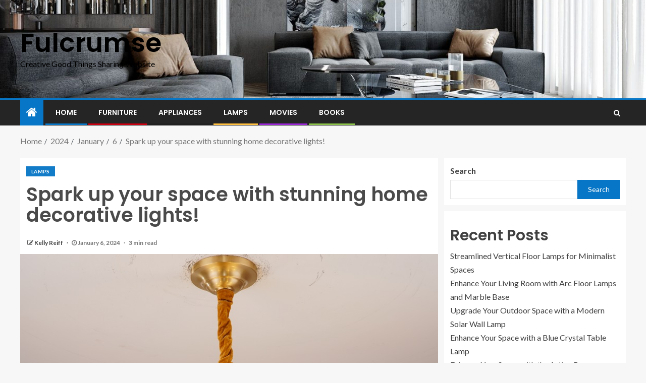

--- FILE ---
content_type: text/html; charset=UTF-8
request_url: https://www.fulcrumse.com/2024/01/06/spark-up-your-space-with-stunning-home-decorative-lights/
body_size: 14622
content:
<!doctype html>
<html lang="en-US" prefix="og: https://ogp.me/ns#">
<head>
    <meta charset="UTF-8">
    <meta name="viewport" content="width=device-width, initial-scale=1">
    <link rel="profile" href="https://gmpg.org/xfn/11">

    
<!-- Search Engine Optimization by Rank Math - https://s.rankmath.com/home -->
<title>Spark up your space with stunning home decorative lights! - Fulcrumse</title>
<meta name="description" content="Decorative lights are a great way to add a touch of personality and style to your home. Whether you want to create a cozy atmosphere, brighten up a room, or"/>
<meta name="robots" content="index, follow, max-snippet:-1, max-video-preview:-1, max-image-preview:large"/>
<link rel="canonical" href="https://www.fulcrumse.com/2024/01/06/spark-up-your-space-with-stunning-home-decorative-lights/" />
<meta property="og:locale" content="en_US" />
<meta property="og:type" content="article" />
<meta property="og:title" content="Spark up your space with stunning home decorative lights! - Fulcrumse" />
<meta property="og:description" content="Decorative lights are a great way to add a touch of personality and style to your home. Whether you want to create a cozy atmosphere, brighten up a room, or" />
<meta property="og:url" content="https://www.fulcrumse.com/2024/01/06/spark-up-your-space-with-stunning-home-decorative-lights/" />
<meta property="og:site_name" content="Fulcrumse" />
<meta property="article:section" content="Lamps" />
<meta property="og:updated_time" content="2024-01-08T09:12:12+00:00" />
<meta property="og:image" content="https://www.fulcrumse.com/wp-content/uploads/2024/01/R-C.jpeg" />
<meta property="og:image:secure_url" content="https://www.fulcrumse.com/wp-content/uploads/2024/01/R-C.jpeg" />
<meta property="og:image:width" content="800" />
<meta property="og:image:height" content="800" />
<meta property="og:image:alt" content="Spark up your space with stunning home decorative lights!" />
<meta property="og:image:type" content="image/jpeg" />
<meta property="article:published_time" content="2024-01-06T00:58:20+00:00" />
<meta property="article:modified_time" content="2024-01-08T09:12:12+00:00" />
<meta name="twitter:card" content="summary_large_image" />
<meta name="twitter:title" content="Spark up your space with stunning home decorative lights! - Fulcrumse" />
<meta name="twitter:description" content="Decorative lights are a great way to add a touch of personality and style to your home. Whether you want to create a cozy atmosphere, brighten up a room, or" />
<meta name="twitter:image" content="https://www.fulcrumse.com/wp-content/uploads/2024/01/R-C.jpeg" />
<meta name="twitter:label1" content="Written by" />
<meta name="twitter:data1" content="Kelly Reiff" />
<meta name="twitter:label2" content="Time to read" />
<meta name="twitter:data2" content="3 minutes" />
<script type="application/ld+json" class="rank-math-schema">{"@context":"https://schema.org","@graph":[{"@type":["Person","Organization"],"@id":"https://www.fulcrumse.com/#person","name":"My WordPress"},{"@type":"WebSite","@id":"https://www.fulcrumse.com/#website","url":"https://www.fulcrumse.com","name":"My WordPress","publisher":{"@id":"https://www.fulcrumse.com/#person"},"inLanguage":"en-US"},{"@type":"ImageObject","@id":"https://www.fulcrumse.com/wp-content/uploads/2024/01/R-C.jpeg","url":"https://www.fulcrumse.com/wp-content/uploads/2024/01/R-C.jpeg","width":"800","height":"800","inLanguage":"en-US"},{"@type":"WebPage","@id":"https://www.fulcrumse.com/2024/01/06/spark-up-your-space-with-stunning-home-decorative-lights/#webpage","url":"https://www.fulcrumse.com/2024/01/06/spark-up-your-space-with-stunning-home-decorative-lights/","name":"Spark up your space with stunning home decorative lights! - Fulcrumse","datePublished":"2024-01-06T00:58:20+00:00","dateModified":"2024-01-08T09:12:12+00:00","isPartOf":{"@id":"https://www.fulcrumse.com/#website"},"primaryImageOfPage":{"@id":"https://www.fulcrumse.com/wp-content/uploads/2024/01/R-C.jpeg"},"inLanguage":"en-US"},{"@type":"Person","@id":"https://www.fulcrumse.com/author/chloe/","name":"Kelly Reiff","url":"https://www.fulcrumse.com/author/chloe/","image":{"@type":"ImageObject","@id":"https://secure.gravatar.com/avatar/e2003ec88b791fa240ac8b0b05d8d164?s=96&amp;d=mm&amp;r=g","url":"https://secure.gravatar.com/avatar/e2003ec88b791fa240ac8b0b05d8d164?s=96&amp;d=mm&amp;r=g","caption":"Kelly Reiff","inLanguage":"en-US"},"sameAs":["https://www.fulcrumse.com"]},{"@type":"BlogPosting","headline":"Spark up your space with stunning home decorative lights! - Fulcrumse","datePublished":"2024-01-06T00:58:20+00:00","dateModified":"2024-01-08T09:12:12+00:00","author":{"@id":"https://www.fulcrumse.com/author/chloe/"},"publisher":{"@id":"https://www.fulcrumse.com/#person"},"description":"Decorative lights are a great way to add a touch of personality and style to your home. Whether you want to create a cozy atmosphere, brighten up a room, or","name":"Spark up your space with stunning home decorative lights! - Fulcrumse","@id":"https://www.fulcrumse.com/2024/01/06/spark-up-your-space-with-stunning-home-decorative-lights/#richSnippet","isPartOf":{"@id":"https://www.fulcrumse.com/2024/01/06/spark-up-your-space-with-stunning-home-decorative-lights/#webpage"},"image":{"@id":"https://www.fulcrumse.com/wp-content/uploads/2024/01/R-C.jpeg"},"inLanguage":"en-US","mainEntityOfPage":{"@id":"https://www.fulcrumse.com/2024/01/06/spark-up-your-space-with-stunning-home-decorative-lights/#webpage"}}]}</script>
<!-- /Rank Math WordPress SEO plugin -->

<link rel='dns-prefetch' href='//fonts.googleapis.com' />
<link rel="alternate" type="application/rss+xml" title="Fulcrumse &raquo; Feed" href="https://www.fulcrumse.com/feed/" />
<link rel="alternate" type="application/rss+xml" title="Fulcrumse &raquo; Comments Feed" href="https://www.fulcrumse.com/comments/feed/" />
<link rel="alternate" type="application/rss+xml" title="Fulcrumse &raquo; Spark up your space with stunning home decorative lights! Comments Feed" href="https://www.fulcrumse.com/2024/01/06/spark-up-your-space-with-stunning-home-decorative-lights/feed/" />
<script type="text/javascript">
/* <![CDATA[ */
window._wpemojiSettings = {"baseUrl":"https:\/\/s.w.org\/images\/core\/emoji\/14.0.0\/72x72\/","ext":".png","svgUrl":"https:\/\/s.w.org\/images\/core\/emoji\/14.0.0\/svg\/","svgExt":".svg","source":{"concatemoji":"https:\/\/www.fulcrumse.com\/wp-includes\/js\/wp-emoji-release.min.js?ver=6.4.1"}};
/*! This file is auto-generated */
!function(i,n){var o,s,e;function c(e){try{var t={supportTests:e,timestamp:(new Date).valueOf()};sessionStorage.setItem(o,JSON.stringify(t))}catch(e){}}function p(e,t,n){e.clearRect(0,0,e.canvas.width,e.canvas.height),e.fillText(t,0,0);var t=new Uint32Array(e.getImageData(0,0,e.canvas.width,e.canvas.height).data),r=(e.clearRect(0,0,e.canvas.width,e.canvas.height),e.fillText(n,0,0),new Uint32Array(e.getImageData(0,0,e.canvas.width,e.canvas.height).data));return t.every(function(e,t){return e===r[t]})}function u(e,t,n){switch(t){case"flag":return n(e,"\ud83c\udff3\ufe0f\u200d\u26a7\ufe0f","\ud83c\udff3\ufe0f\u200b\u26a7\ufe0f")?!1:!n(e,"\ud83c\uddfa\ud83c\uddf3","\ud83c\uddfa\u200b\ud83c\uddf3")&&!n(e,"\ud83c\udff4\udb40\udc67\udb40\udc62\udb40\udc65\udb40\udc6e\udb40\udc67\udb40\udc7f","\ud83c\udff4\u200b\udb40\udc67\u200b\udb40\udc62\u200b\udb40\udc65\u200b\udb40\udc6e\u200b\udb40\udc67\u200b\udb40\udc7f");case"emoji":return!n(e,"\ud83e\udef1\ud83c\udffb\u200d\ud83e\udef2\ud83c\udfff","\ud83e\udef1\ud83c\udffb\u200b\ud83e\udef2\ud83c\udfff")}return!1}function f(e,t,n){var r="undefined"!=typeof WorkerGlobalScope&&self instanceof WorkerGlobalScope?new OffscreenCanvas(300,150):i.createElement("canvas"),a=r.getContext("2d",{willReadFrequently:!0}),o=(a.textBaseline="top",a.font="600 32px Arial",{});return e.forEach(function(e){o[e]=t(a,e,n)}),o}function t(e){var t=i.createElement("script");t.src=e,t.defer=!0,i.head.appendChild(t)}"undefined"!=typeof Promise&&(o="wpEmojiSettingsSupports",s=["flag","emoji"],n.supports={everything:!0,everythingExceptFlag:!0},e=new Promise(function(e){i.addEventListener("DOMContentLoaded",e,{once:!0})}),new Promise(function(t){var n=function(){try{var e=JSON.parse(sessionStorage.getItem(o));if("object"==typeof e&&"number"==typeof e.timestamp&&(new Date).valueOf()<e.timestamp+604800&&"object"==typeof e.supportTests)return e.supportTests}catch(e){}return null}();if(!n){if("undefined"!=typeof Worker&&"undefined"!=typeof OffscreenCanvas&&"undefined"!=typeof URL&&URL.createObjectURL&&"undefined"!=typeof Blob)try{var e="postMessage("+f.toString()+"("+[JSON.stringify(s),u.toString(),p.toString()].join(",")+"));",r=new Blob([e],{type:"text/javascript"}),a=new Worker(URL.createObjectURL(r),{name:"wpTestEmojiSupports"});return void(a.onmessage=function(e){c(n=e.data),a.terminate(),t(n)})}catch(e){}c(n=f(s,u,p))}t(n)}).then(function(e){for(var t in e)n.supports[t]=e[t],n.supports.everything=n.supports.everything&&n.supports[t],"flag"!==t&&(n.supports.everythingExceptFlag=n.supports.everythingExceptFlag&&n.supports[t]);n.supports.everythingExceptFlag=n.supports.everythingExceptFlag&&!n.supports.flag,n.DOMReady=!1,n.readyCallback=function(){n.DOMReady=!0}}).then(function(){return e}).then(function(){var e;n.supports.everything||(n.readyCallback(),(e=n.source||{}).concatemoji?t(e.concatemoji):e.wpemoji&&e.twemoji&&(t(e.twemoji),t(e.wpemoji)))}))}((window,document),window._wpemojiSettings);
/* ]]> */
</script>
<style id='wp-emoji-styles-inline-css' type='text/css'>

	img.wp-smiley, img.emoji {
		display: inline !important;
		border: none !important;
		box-shadow: none !important;
		height: 1em !important;
		width: 1em !important;
		margin: 0 0.07em !important;
		vertical-align: -0.1em !important;
		background: none !important;
		padding: 0 !important;
	}
</style>
<link rel='stylesheet' id='wp-block-library-css' href='https://www.fulcrumse.com/wp-includes/css/dist/block-library/style.min.css?ver=6.4.1' type='text/css' media='all' />
<style id='wp-block-library-inline-css' type='text/css'>
.has-text-align-justify{text-align:justify;}
</style>
<link rel='stylesheet' id='mediaelement-css' href='https://www.fulcrumse.com/wp-includes/js/mediaelement/mediaelementplayer-legacy.min.css?ver=4.2.17' type='text/css' media='all' />
<link rel='stylesheet' id='wp-mediaelement-css' href='https://www.fulcrumse.com/wp-includes/js/mediaelement/wp-mediaelement.min.css?ver=6.4.1' type='text/css' media='all' />
<style id='classic-theme-styles-inline-css' type='text/css'>
/*! This file is auto-generated */
.wp-block-button__link{color:#fff;background-color:#32373c;border-radius:9999px;box-shadow:none;text-decoration:none;padding:calc(.667em + 2px) calc(1.333em + 2px);font-size:1.125em}.wp-block-file__button{background:#32373c;color:#fff;text-decoration:none}
</style>
<style id='global-styles-inline-css' type='text/css'>
body{--wp--preset--color--black: #000000;--wp--preset--color--cyan-bluish-gray: #abb8c3;--wp--preset--color--white: #ffffff;--wp--preset--color--pale-pink: #f78da7;--wp--preset--color--vivid-red: #cf2e2e;--wp--preset--color--luminous-vivid-orange: #ff6900;--wp--preset--color--luminous-vivid-amber: #fcb900;--wp--preset--color--light-green-cyan: #7bdcb5;--wp--preset--color--vivid-green-cyan: #00d084;--wp--preset--color--pale-cyan-blue: #8ed1fc;--wp--preset--color--vivid-cyan-blue: #0693e3;--wp--preset--color--vivid-purple: #9b51e0;--wp--preset--gradient--vivid-cyan-blue-to-vivid-purple: linear-gradient(135deg,rgba(6,147,227,1) 0%,rgb(155,81,224) 100%);--wp--preset--gradient--light-green-cyan-to-vivid-green-cyan: linear-gradient(135deg,rgb(122,220,180) 0%,rgb(0,208,130) 100%);--wp--preset--gradient--luminous-vivid-amber-to-luminous-vivid-orange: linear-gradient(135deg,rgba(252,185,0,1) 0%,rgba(255,105,0,1) 100%);--wp--preset--gradient--luminous-vivid-orange-to-vivid-red: linear-gradient(135deg,rgba(255,105,0,1) 0%,rgb(207,46,46) 100%);--wp--preset--gradient--very-light-gray-to-cyan-bluish-gray: linear-gradient(135deg,rgb(238,238,238) 0%,rgb(169,184,195) 100%);--wp--preset--gradient--cool-to-warm-spectrum: linear-gradient(135deg,rgb(74,234,220) 0%,rgb(151,120,209) 20%,rgb(207,42,186) 40%,rgb(238,44,130) 60%,rgb(251,105,98) 80%,rgb(254,248,76) 100%);--wp--preset--gradient--blush-light-purple: linear-gradient(135deg,rgb(255,206,236) 0%,rgb(152,150,240) 100%);--wp--preset--gradient--blush-bordeaux: linear-gradient(135deg,rgb(254,205,165) 0%,rgb(254,45,45) 50%,rgb(107,0,62) 100%);--wp--preset--gradient--luminous-dusk: linear-gradient(135deg,rgb(255,203,112) 0%,rgb(199,81,192) 50%,rgb(65,88,208) 100%);--wp--preset--gradient--pale-ocean: linear-gradient(135deg,rgb(255,245,203) 0%,rgb(182,227,212) 50%,rgb(51,167,181) 100%);--wp--preset--gradient--electric-grass: linear-gradient(135deg,rgb(202,248,128) 0%,rgb(113,206,126) 100%);--wp--preset--gradient--midnight: linear-gradient(135deg,rgb(2,3,129) 0%,rgb(40,116,252) 100%);--wp--preset--font-size--small: 13px;--wp--preset--font-size--medium: 20px;--wp--preset--font-size--large: 36px;--wp--preset--font-size--x-large: 42px;--wp--preset--spacing--20: 0.44rem;--wp--preset--spacing--30: 0.67rem;--wp--preset--spacing--40: 1rem;--wp--preset--spacing--50: 1.5rem;--wp--preset--spacing--60: 2.25rem;--wp--preset--spacing--70: 3.38rem;--wp--preset--spacing--80: 5.06rem;--wp--preset--shadow--natural: 6px 6px 9px rgba(0, 0, 0, 0.2);--wp--preset--shadow--deep: 12px 12px 50px rgba(0, 0, 0, 0.4);--wp--preset--shadow--sharp: 6px 6px 0px rgba(0, 0, 0, 0.2);--wp--preset--shadow--outlined: 6px 6px 0px -3px rgba(255, 255, 255, 1), 6px 6px rgba(0, 0, 0, 1);--wp--preset--shadow--crisp: 6px 6px 0px rgba(0, 0, 0, 1);}:where(.is-layout-flex){gap: 0.5em;}:where(.is-layout-grid){gap: 0.5em;}body .is-layout-flow > .alignleft{float: left;margin-inline-start: 0;margin-inline-end: 2em;}body .is-layout-flow > .alignright{float: right;margin-inline-start: 2em;margin-inline-end: 0;}body .is-layout-flow > .aligncenter{margin-left: auto !important;margin-right: auto !important;}body .is-layout-constrained > .alignleft{float: left;margin-inline-start: 0;margin-inline-end: 2em;}body .is-layout-constrained > .alignright{float: right;margin-inline-start: 2em;margin-inline-end: 0;}body .is-layout-constrained > .aligncenter{margin-left: auto !important;margin-right: auto !important;}body .is-layout-constrained > :where(:not(.alignleft):not(.alignright):not(.alignfull)){max-width: var(--wp--style--global--content-size);margin-left: auto !important;margin-right: auto !important;}body .is-layout-constrained > .alignwide{max-width: var(--wp--style--global--wide-size);}body .is-layout-flex{display: flex;}body .is-layout-flex{flex-wrap: wrap;align-items: center;}body .is-layout-flex > *{margin: 0;}body .is-layout-grid{display: grid;}body .is-layout-grid > *{margin: 0;}:where(.wp-block-columns.is-layout-flex){gap: 2em;}:where(.wp-block-columns.is-layout-grid){gap: 2em;}:where(.wp-block-post-template.is-layout-flex){gap: 1.25em;}:where(.wp-block-post-template.is-layout-grid){gap: 1.25em;}.has-black-color{color: var(--wp--preset--color--black) !important;}.has-cyan-bluish-gray-color{color: var(--wp--preset--color--cyan-bluish-gray) !important;}.has-white-color{color: var(--wp--preset--color--white) !important;}.has-pale-pink-color{color: var(--wp--preset--color--pale-pink) !important;}.has-vivid-red-color{color: var(--wp--preset--color--vivid-red) !important;}.has-luminous-vivid-orange-color{color: var(--wp--preset--color--luminous-vivid-orange) !important;}.has-luminous-vivid-amber-color{color: var(--wp--preset--color--luminous-vivid-amber) !important;}.has-light-green-cyan-color{color: var(--wp--preset--color--light-green-cyan) !important;}.has-vivid-green-cyan-color{color: var(--wp--preset--color--vivid-green-cyan) !important;}.has-pale-cyan-blue-color{color: var(--wp--preset--color--pale-cyan-blue) !important;}.has-vivid-cyan-blue-color{color: var(--wp--preset--color--vivid-cyan-blue) !important;}.has-vivid-purple-color{color: var(--wp--preset--color--vivid-purple) !important;}.has-black-background-color{background-color: var(--wp--preset--color--black) !important;}.has-cyan-bluish-gray-background-color{background-color: var(--wp--preset--color--cyan-bluish-gray) !important;}.has-white-background-color{background-color: var(--wp--preset--color--white) !important;}.has-pale-pink-background-color{background-color: var(--wp--preset--color--pale-pink) !important;}.has-vivid-red-background-color{background-color: var(--wp--preset--color--vivid-red) !important;}.has-luminous-vivid-orange-background-color{background-color: var(--wp--preset--color--luminous-vivid-orange) !important;}.has-luminous-vivid-amber-background-color{background-color: var(--wp--preset--color--luminous-vivid-amber) !important;}.has-light-green-cyan-background-color{background-color: var(--wp--preset--color--light-green-cyan) !important;}.has-vivid-green-cyan-background-color{background-color: var(--wp--preset--color--vivid-green-cyan) !important;}.has-pale-cyan-blue-background-color{background-color: var(--wp--preset--color--pale-cyan-blue) !important;}.has-vivid-cyan-blue-background-color{background-color: var(--wp--preset--color--vivid-cyan-blue) !important;}.has-vivid-purple-background-color{background-color: var(--wp--preset--color--vivid-purple) !important;}.has-black-border-color{border-color: var(--wp--preset--color--black) !important;}.has-cyan-bluish-gray-border-color{border-color: var(--wp--preset--color--cyan-bluish-gray) !important;}.has-white-border-color{border-color: var(--wp--preset--color--white) !important;}.has-pale-pink-border-color{border-color: var(--wp--preset--color--pale-pink) !important;}.has-vivid-red-border-color{border-color: var(--wp--preset--color--vivid-red) !important;}.has-luminous-vivid-orange-border-color{border-color: var(--wp--preset--color--luminous-vivid-orange) !important;}.has-luminous-vivid-amber-border-color{border-color: var(--wp--preset--color--luminous-vivid-amber) !important;}.has-light-green-cyan-border-color{border-color: var(--wp--preset--color--light-green-cyan) !important;}.has-vivid-green-cyan-border-color{border-color: var(--wp--preset--color--vivid-green-cyan) !important;}.has-pale-cyan-blue-border-color{border-color: var(--wp--preset--color--pale-cyan-blue) !important;}.has-vivid-cyan-blue-border-color{border-color: var(--wp--preset--color--vivid-cyan-blue) !important;}.has-vivid-purple-border-color{border-color: var(--wp--preset--color--vivid-purple) !important;}.has-vivid-cyan-blue-to-vivid-purple-gradient-background{background: var(--wp--preset--gradient--vivid-cyan-blue-to-vivid-purple) !important;}.has-light-green-cyan-to-vivid-green-cyan-gradient-background{background: var(--wp--preset--gradient--light-green-cyan-to-vivid-green-cyan) !important;}.has-luminous-vivid-amber-to-luminous-vivid-orange-gradient-background{background: var(--wp--preset--gradient--luminous-vivid-amber-to-luminous-vivid-orange) !important;}.has-luminous-vivid-orange-to-vivid-red-gradient-background{background: var(--wp--preset--gradient--luminous-vivid-orange-to-vivid-red) !important;}.has-very-light-gray-to-cyan-bluish-gray-gradient-background{background: var(--wp--preset--gradient--very-light-gray-to-cyan-bluish-gray) !important;}.has-cool-to-warm-spectrum-gradient-background{background: var(--wp--preset--gradient--cool-to-warm-spectrum) !important;}.has-blush-light-purple-gradient-background{background: var(--wp--preset--gradient--blush-light-purple) !important;}.has-blush-bordeaux-gradient-background{background: var(--wp--preset--gradient--blush-bordeaux) !important;}.has-luminous-dusk-gradient-background{background: var(--wp--preset--gradient--luminous-dusk) !important;}.has-pale-ocean-gradient-background{background: var(--wp--preset--gradient--pale-ocean) !important;}.has-electric-grass-gradient-background{background: var(--wp--preset--gradient--electric-grass) !important;}.has-midnight-gradient-background{background: var(--wp--preset--gradient--midnight) !important;}.has-small-font-size{font-size: var(--wp--preset--font-size--small) !important;}.has-medium-font-size{font-size: var(--wp--preset--font-size--medium) !important;}.has-large-font-size{font-size: var(--wp--preset--font-size--large) !important;}.has-x-large-font-size{font-size: var(--wp--preset--font-size--x-large) !important;}
.wp-block-navigation a:where(:not(.wp-element-button)){color: inherit;}
:where(.wp-block-post-template.is-layout-flex){gap: 1.25em;}:where(.wp-block-post-template.is-layout-grid){gap: 1.25em;}
:where(.wp-block-columns.is-layout-flex){gap: 2em;}:where(.wp-block-columns.is-layout-grid){gap: 2em;}
.wp-block-pullquote{font-size: 1.5em;line-height: 1.6;}
</style>
<link rel='stylesheet' id='font-awesome-css' href='https://www.fulcrumse.com/wp-content/themes/enternews/assets/font-awesome/css/font-awesome.min.css?ver=6.4.1' type='text/css' media='all' />
<link rel='stylesheet' id='bootstrap-css' href='https://www.fulcrumse.com/wp-content/themes/enternews/assets/bootstrap/css/bootstrap.min.css?ver=6.4.1' type='text/css' media='all' />
<link rel='stylesheet' id='slick-css-css' href='https://www.fulcrumse.com/wp-content/themes/enternews/assets/slick/css/slick.min.css?ver=6.4.1' type='text/css' media='all' />
<link rel='stylesheet' id='sidr-css' href='https://www.fulcrumse.com/wp-content/themes/enternews/assets/sidr/css/jquery.sidr.dark.css?ver=6.4.1' type='text/css' media='all' />
<link rel='stylesheet' id='magnific-popup-css' href='https://www.fulcrumse.com/wp-content/themes/enternews/assets/magnific-popup/magnific-popup.css?ver=6.4.1' type='text/css' media='all' />
<link rel='stylesheet' id='enternews-google-fonts-css' href='https://fonts.googleapis.com/css?family=Lato:400,300,400italic,900,700|Poppins:300,400,500,600,700|Roboto:100,300,400,500,700&#038;subset=latin,latin-ext' type='text/css' media='all' />
<link rel='stylesheet' id='enternews-style-css' href='https://www.fulcrumse.com/wp-content/themes/enternews/style.css?ver=6.4.1' type='text/css' media='all' />
<style id='enternews-style-inline-css' type='text/css'>

        
        body,
        button,
        input,
        select,
        optgroup,
        textarea,
        p,
        .min-read,
        .enternews-widget.widget ul.cat-links li a
        {
        font-family: Lato;
        }
    
                .enternews-widget.widget ul.nav-tabs li a,
        .nav-tabs>li,
        .main-navigation ul li a,
        body .post-excerpt,
        .sidebar-area .social-widget-menu ul li a .screen-reader-text,
        .site-title, h1, h2, h3, h4, h5, h6 {
        font-family: Poppins;
        }
    
                .enternews-widget.widget .widget-title + ul li a,
        h4.af-author-display-name,
        .exclusive-posts .marquee a .circle-title-texts h4,
        .read-title h4 {
        font-family: Roboto;
        }

    

                #af-preloader{
        background-color: #f5f2ee        }
    
        
        body.aft-default-mode .aft-widget-background-secondary-background.widget.enternews_youtube_video_slider_widget .widget-block .af-widget-body,
        body .post-excerpt::before,
        .enternews-widget .woocommerce-product-search button[type="submit"],
        body .enternews_author_info_widget.aft-widget-background-secondary-background.widget .widget-block,
        body .aft-widget-background-secondary-background.widget .widget-block .read-single,
        .secondary-sidebar-background #secondary,
        body .enternews_tabbed_posts_widget .nav-tabs > li > a.active,
        body .enternews_tabbed_posts_widget .nav-tabs > li > a.active:hover,
        body.aft-default-mode .enternews_posts_slider_widget.aft-widget-background-secondary-background .widget-block,
        body.aft-dark-mode .enternews_posts_slider_widget.aft-widget-background-secondary-background .widget-block,

        .aft-widget-background-secondary-background .social-widget-menu ul li a,
        .aft-widget-background-secondary-background .social-widget-menu ul li a[href*="facebook.com"],
        .aft-widget-background-secondary-background .social-widget-menu ul li a[href*="dribble.com"],
        .aft-widget-background-secondary-background .social-widget-menu ul li a[href*="vk.com"],
        .aft-widget-background-secondary-background .social-widget-menu ul li a[href*="twitter.com"],
        .aft-widget-background-secondary-background .social-widget-menu ul li a[href*="linkedin.com"],
        .aft-widget-background-secondary-background .social-widget-menu ul li a[href*="instagram.com"],
        .aft-widget-background-secondary-background .social-widget-menu ul li a[href*="youtube.com"],
        .aft-widget-background-secondary-background .social-widget-menu ul li a[href*="vimeo.com"],
        .aft-widget-background-secondary-background .social-widget-menu ul li a[href*="pinterest.com"],
        .aft-widget-background-secondary-background .social-widget-menu ul li a[href*="tumblr.com"],
        .aft-widget-background-secondary-background .social-widget-menu ul li a[href*="wordpress.org"],
        .aft-widget-background-secondary-background .social-widget-menu ul li a[href*="whatsapp.com"],
        .aft-widget-background-secondary-background .social-widget-menu ul li a[href*="reddit.com"],
        .aft-widget-background-secondary-background .social-widget-menu ul li a[href*="t.me"],
        .aft-widget-background-secondary-background .social-widget-menu ul li a[href*="ok.ru"],
        .aft-widget-background-secondary-background .social-widget-menu ul li a[href*="wechat.com"],
        .aft-widget-background-secondary-background .social-widget-menu ul li a[href*="weibo.com"],
        .aft-widget-background-secondary-background .social-widget-menu ul li a[href*="github.com"],

        body.aft-default-mode .aft-main-banner-section .af-banner-carousel-1.secondary-background,
        body.aft-dark-mode .aft-main-banner-section .af-banner-carousel-1.secondary-background,

        body.aft-default-mode .aft-main-banner-section .af-editors-pick .secondary-background .af-sec-post .read-single,
        body.aft-dark-mode .aft-main-banner-section .af-editors-pick .secondary-background .af-sec-post .read-single,

        body.aft-default-mode .aft-main-banner-section .af-trending-news-part .trending-posts.secondary-background .read-single,
        body.aft-dark-mode .aft-main-banner-section .af-trending-news-part .trending-posts.secondary-background .read-single,

        body.aft-dark-mode.alternative-sidebar-background #secondary .widget-title .header-after::before,
        body .widget-title .header-after:before,
        body .widget-title .category-color-1.header-after::before,
        body .header-style1 .header-right-part .popular-tag-custom-link > div.custom-menu-link a > span,
        body .aft-home-icon,
        body.aft-dark-mode input[type="submit"],
        body .entry-header-details .af-post-format i:after,
        body.aft-default-mode .enternews-pagination .nav-links .page-numbers.current,
        body #scroll-up,
        body input[type="reset"],
        body input[type="submit"],
        body input[type="button"],
        body .inner-suscribe input[type=submit],
        body .widget-title .header-after:after,
        body .widget-title .category-color-1.header-after:after,
        body.aft-default-mode .inner-suscribe input[type=submit],
        body.aft-default-mode .enternews_tabbed_posts_widget .nav-tabs > li > a.active:hover,
        body.aft-default-mode .enternews_tabbed_posts_widget .nav-tabs > li > a.active,
        body .aft-main-banner-section .aft-trending-latest-popular .nav-tabs>li.active,
        body .header-style1 .header-right-part > div.custom-menu-link > a,
        body .aft-popular-taxonomies-lists ul li a span.tag-count,
        body .aft-widget-background-secondary-background.widget .widget-block .read-single
        {
        background-color: #0776C6;
        }
        body.aft-dark-mode:not(.alternative-sidebar-background) #secondary .color-pad .wp-calendar-nav span a:not(.enternews-categories),
        body .enternews-pagination .nav-links .page-numbers:not(.current),
        body.aft-dark-mode .site-footer #wp-calendar tfoot tr td a,
        body.aft-dark-mode #wp-calendar tfoot td a,
        body.aft-default-mode .site-footer #wp-calendar tfoot tr td a,
        body.aft-default-mode #wp-calendar tfoot td a,
        body.aft-dark-mode #wp-calendar tfoot td a,
        body.aft-default-mode .wp-calendar-nav span a,
        body.aft-default-mode .wp-calendar-nav span a:visited,
        body.aft-dark-mode .wp-calendar-nav span a,
        body.aft-dark-mode #wp-calendar tbody td a,
        body.aft-dark-mode #wp-calendar tbody td#today,
        body.aft-default-mode #wp-calendar tbody td#today,
        body.aft-default-mode #wp-calendar tbody td a,
        body.aft-default-mode  .sticky .read-title h4 a:before {
        color: #0776C6;
        }

        body .post-excerpt {
        border-left-color: #0776C6;
        }

        body.aft-dark-mode .read-img .min-read-post-comment:after,
        body.aft-default-mode .read-img .min-read-post-comment:after{
        border-top-color: #0776C6;
        }

        body .af-fancy-spinner .af-ring:nth-child(1){
        border-right-color: #0776C6;
        }
        body.aft-dark-mode .enternews-pagination .nav-links .page-numbers.current {
        background-color: #0776C6;
        }
        body.aft-dark-mode .enternews-pagination .nav-links .page-numbers,
        body.aft-default-mode .enternews-pagination .nav-links .page-numbers,
        body .af-sp-wave:after,
        body .bottom-bar{
        border-color: #0776C6;
        }

        .elementor-default .elementor-section.elementor-section-full_width > .elementor-container,
        .elementor-default .elementor-section.elementor-section-boxed > .elementor-container,
        .elementor-page .elementor-section.elementor-section-full_width > .elementor-container,
        .elementor-page .elementor-section.elementor-section-boxed > .elementor-container{
            max-width: 1200px;
        }  
        .full-width-content .elementor-section-stretched,
        .align-content-left .elementor-section-stretched,
        .align-content-right .elementor-section-stretched {
            max-width: 100%;
            left: 0 !important;
        }
        
</style>
<link rel='stylesheet' id='jetpack_css-css' href='https://www.fulcrumse.com/wp-content/plugins/jetpack/css/jetpack.css?ver=11.2' type='text/css' media='all' />
<script type="text/javascript" src="https://www.fulcrumse.com/wp-includes/js/jquery/jquery.min.js?ver=3.7.1" id="jquery-core-js"></script>
<script type="text/javascript" src="https://www.fulcrumse.com/wp-includes/js/jquery/jquery-migrate.min.js?ver=3.4.1" id="jquery-migrate-js"></script>
<link rel="https://api.w.org/" href="https://www.fulcrumse.com/wp-json/" /><link rel="alternate" type="application/json" href="https://www.fulcrumse.com/wp-json/wp/v2/posts/1140" /><link rel="EditURI" type="application/rsd+xml" title="RSD" href="https://www.fulcrumse.com/xmlrpc.php?rsd" />
<meta name="generator" content="WordPress 6.4.1" />
<link rel='shortlink' href='https://www.fulcrumse.com/?p=1140' />
<link rel="alternate" type="application/json+oembed" href="https://www.fulcrumse.com/wp-json/oembed/1.0/embed?url=https%3A%2F%2Fwww.fulcrumse.com%2F2024%2F01%2F06%2Fspark-up-your-space-with-stunning-home-decorative-lights%2F" />
<link rel="alternate" type="text/xml+oembed" href="https://www.fulcrumse.com/wp-json/oembed/1.0/embed?url=https%3A%2F%2Fwww.fulcrumse.com%2F2024%2F01%2F06%2Fspark-up-your-space-with-stunning-home-decorative-lights%2F&#038;format=xml" />
<style>img#wpstats{display:none}</style>
	<link rel="pingback" href="https://www.fulcrumse.com/xmlrpc.php">        <style type="text/css">
                        body .header-style1 .top-header.data-bg:before,
            body .header-style1 .main-header.data-bg:before {
                background: rgba(0, 0, 0, 0);
            }

                        body .site-title a,
            .site-header .site-branding .site-title a:visited,
            .site-header .site-branding .site-title a:hover,
            .site-description {
                color: #000000;
            }

            .header-layout-3 .site-header .site-branding .site-title,
            .site-branding .site-title {
                font-size: 52px;
            }

            @media only screen and (max-width: 640px) {
                .site-branding .site-title {
                    font-size: 40px;

                }
            }

            @media only screen and (max-width: 375px) {
                .site-branding .site-title {
                    font-size: 32px;

                }
            }

            
            

        </style>
        <link rel="icon" href="https://www.fulcrumse.com/wp-content/uploads/2022/04/cropped-1-e1649728291880-32x32.jpg" sizes="32x32" />
<link rel="icon" href="https://www.fulcrumse.com/wp-content/uploads/2022/04/cropped-1-e1649728291880-192x192.jpg" sizes="192x192" />
<link rel="apple-touch-icon" href="https://www.fulcrumse.com/wp-content/uploads/2022/04/cropped-1-e1649728291880-180x180.jpg" />
<meta name="msapplication-TileImage" content="https://www.fulcrumse.com/wp-content/uploads/2022/04/cropped-1-e1649728291880-270x270.jpg" />
</head>

<body class="post-template-default single single-post postid-1140 single-format-standard wp-embed-responsive aft-sticky-sidebar aft-default-mode default-sidebar-background header-image-default aft-main-banner-wide aft-hide-comment-count-in-list aft-hide-minutes-read-in-list aft-hide-date-author-in-list default-content-layout content-with-single-sidebar align-content-left">
    <div id="af-preloader">
        <div class="spinner">
            <div class="af-preloader-bar"></div>
        </div>
    </div>

<div id="page" class="site">
    <a class="skip-link screen-reader-text" href="#content">Skip to content</a>


    
        <header id="masthead" class="header-style1 header-layout-side">

            <div class="main-header  data-bg"
     data-background="https://www.fulcrumse.com/wp-content/uploads/2023/01/cropped-2e5f58eb717f96264ef7b4dd90821b06.jpg">
    <div class="container-wrapper">
        <div class="af-container-row af-flex-container af-main-header-container">

            
            <div class="af-flex-container af-inner-header-container pad aft-no-side-promo">

                <div class="logo-brand af-inner-item">
                    <div class="site-branding">
                                                    <p class="site-title font-family-1">
                                <a href="https://www.fulcrumse.com/"
                                   rel="home">Fulcrumse</a>
                            </p>
                                                                            <p class="site-description">Creative Good Things Sharing Website</p>
                                            </div>
                </div>

                

                            </div>

        </div>
    </div>

</div>


            <div class="header-menu-part">
                <div id="main-navigation-bar" class="bottom-bar">
                    <div class="navigation-section-wrapper">
                        <div class="container-wrapper">
                            <div class="header-middle-part">
                                <div class="navigation-container">
                                    <nav class="main-navigation clearfix">
                                                                                    <span class="aft-home-icon">
                                                                                        <a href="https://www.fulcrumse.com">
                                            <i class="fa fa-home"
                                               aria-hidden="true"></i>
                                        </a>
                                    </span>
                                                                                <div class="main-navigation-container-items-wrapper">
                                        <span class="toggle-menu" aria-controls="primary-menu"
                                              aria-expanded="false">
                                                <a href="javascript:void(0)" class="aft-void-menu">
                                        <span class="screen-reader-text">
                                            Primary Menu                                        </span>
                                        <i class="ham"></i>
                                                </a>
                                    </span>
                                        <div class="menu main-menu menu-desktop show-menu-border"><ul id="primary-menu" class="menu"><li id="menu-item-7" class="menu-item menu-item-type-custom menu-item-object-custom menu-item-home menu-item-7"><a href="https://www.fulcrumse.com/">Home</a></li>
<li id="menu-item-10" class="menu-item menu-item-type-taxonomy menu-item-object-category menu-item-10"><a href="https://www.fulcrumse.com/category/furniture/">Furniture</a></li>
<li id="menu-item-8" class="menu-item menu-item-type-taxonomy menu-item-object-category menu-item-8"><a href="https://www.fulcrumse.com/category/appliances/">Appliances</a></li>
<li id="menu-item-11" class="menu-item menu-item-type-taxonomy menu-item-object-category current-post-ancestor current-menu-parent current-post-parent menu-item-11"><a href="https://www.fulcrumse.com/category/lamps/">Lamps</a></li>
<li id="menu-item-12" class="menu-item menu-item-type-taxonomy menu-item-object-category menu-item-12"><a href="https://www.fulcrumse.com/category/movies/">Movies</a></li>
<li id="menu-item-9" class="menu-item menu-item-type-taxonomy menu-item-object-category menu-item-9"><a href="https://www.fulcrumse.com/category/books/">Books</a></li>
</ul></div>                                        </div>
                                    </nav>
                                </div>
                            </div>
                            <div class="header-right-part">
                                <div class="af-search-wrap">
                                    <div class="search-overlay">
                                        <a href="#" title="Search" class="search-icon">
                                            <i class="fa fa-search"></i>
                                        </a>
                                        <div class="af-search-form">
                                            <form role="search" method="get" class="search-form" action="https://www.fulcrumse.com/">
				<label>
					<span class="screen-reader-text">Search for:</span>
					<input type="search" class="search-field" placeholder="Search &hellip;" value="" name="s" />
				</label>
				<input type="submit" class="search-submit" value="Search" />
			</form>                                        </div>
                                    </div>
                                </div>
                                <div class="popular-tag-custom-link">
                                    
                                </div>
                            </div>
                        </div>
                    </div>
                </div>
            </div>

        </header>

        <!-- end slider-section -->
        
    
                   <div class="container-wrapper">
            <div class="af-breadcrumbs font-family-1 color-pad af-container-block-wrapper">

                <div role="navigation" aria-label="Breadcrumbs" class="breadcrumb-trail breadcrumbs" itemprop="breadcrumb"><ul class="trail-items" itemscope itemtype="http://schema.org/BreadcrumbList"><meta name="numberOfItems" content="5" /><meta name="itemListOrder" content="Ascending" /><li itemprop="itemListElement" itemscope itemtype="http://schema.org/ListItem" class="trail-item trail-begin"><a href="https://www.fulcrumse.com/" rel="home" itemprop="item"><span itemprop="name">Home</span></a><meta itemprop="position" content="1" /></li><li itemprop="itemListElement" itemscope itemtype="http://schema.org/ListItem" class="trail-item"><a href="https://www.fulcrumse.com/2024/" itemprop="item"><span itemprop="name">2024</span></a><meta itemprop="position" content="2" /></li><li itemprop="itemListElement" itemscope itemtype="http://schema.org/ListItem" class="trail-item"><a href="https://www.fulcrumse.com/2024/01/" itemprop="item"><span itemprop="name">January</span></a><meta itemprop="position" content="3" /></li><li itemprop="itemListElement" itemscope itemtype="http://schema.org/ListItem" class="trail-item"><a href="https://www.fulcrumse.com/2024/01/06/" itemprop="item"><span itemprop="name">6</span></a><meta itemprop="position" content="4" /></li><li itemprop="itemListElement" itemscope itemtype="http://schema.org/ListItem" class="trail-item trail-end"><a href="https://www.fulcrumse.com/2024/01/06/spark-up-your-space-with-stunning-home-decorative-lights/" itemprop="item"><span itemprop="name">Spark up your space with stunning home decorative lights!</span></a><meta itemprop="position" content="5" /></li></ul></div>
            </div>
        </div>
        


    <div id="content" class="container-wrapper ">
    <div class="af-container-block-wrapper clearfix">
        <div id="primary" class="content-area ">
            <main id="main" class="site-main ">
                                    <article id="post-1140" class="post-1140 post type-post status-publish format-standard has-post-thumbnail hentry category-lamps">


                        <header class="entry-header">

                            <div class="enternews-entry-header-details-wrap">
                                    <div class="entry-header-details  af-have-yt-link">
                    <div class="read-categories af-category-inside-img">
                <ul class="cat-links"><li class="meta-category">
                             <a class="enternews-categories category-color-1" href="https://www.fulcrumse.com/category/lamps/" alt="View all posts in Lamps"> 
                                 Lamps
                             </a>
                        </li></ul>
            </div>
        
        <h1 class="entry-title">Spark up your space with stunning home decorative lights!</h1>        <div class="post-meta-share-wrapper">
            <div class="post-meta-detail">
                                    <span class="min-read-post-format">
                                                                            </span>
                <span class="entry-meta">
                                        
            <span class="item-metadata posts-author byline">
                    <i class="fa fa-pencil-square-o"></i>
                                    <a href="https://www.fulcrumse.com/author/chloe/">
                    Kelly Reiff                </a>
               </span>
                                            </span>
                            <span class="item-metadata posts-date">
                <i class="fa fa-clock-o"></i>
                January 6, 2024            </span>
                        <span class="min-read">3 min read</span>            </div>
                    </div>


    </div>
                                </div>
                        </header><!-- .entry-header -->

                        <div class="enternews-entry-featured-image-wrap float-l">
                                    <div class="read-img pos-rel">
                            <div class="post-thumbnail full-width-image">
                    <img width="800" height="800" src="https://www.fulcrumse.com/wp-content/uploads/2024/01/R-C.jpeg" class="attachment-enternews-featured size-enternews-featured wp-post-image" alt="" decoding="async" fetchpriority="high" srcset="https://www.fulcrumse.com/wp-content/uploads/2024/01/R-C.jpeg 800w, https://www.fulcrumse.com/wp-content/uploads/2024/01/R-C-300x300.jpeg 300w, https://www.fulcrumse.com/wp-content/uploads/2024/01/R-C-150x150.jpeg 150w, https://www.fulcrumse.com/wp-content/uploads/2024/01/R-C-768x768.jpeg 768w" sizes="(max-width: 800px) 100vw, 800px" />                </div>
            
                    <span class="aft-image-caption-wrap">
                                  </span>
        </div>
                            </div>


                        
                        <div class="entry-content-wrap read-single">
                            

        <div class="entry-content read-details">
            <h2></h2>
<p>Decorative lights are a great way to add a touch of personality and style to your home. Whether you want to create a cozy atmosphere, brighten up a room, or simply add a decorative accent, there are plenty of home decorative lights to choose from. In this article, we will explore the different types of decorative lights, how to choose the right ones, and how to use them to enhance your living space.</p>
<h2>Types of Home Decorative Lights</h2>
<p>There are many different types of home decorative lights available, and each has its own unique characteristics and benefits. Here are some of the most popular types of home decorative lights:</p>
<h3>String Lights</h3>
<p>String lights are a classic choice for adding a decorative touch to any room in your home. They come in a variety of shapes and sizes, from large round bulbs to small, delicate fairy lights. String lights can be used to create a warm and inviting atmosphere in your living room, bedroom, or outdoor patio area. They can also be used to highlight certain features of your home, such as a fireplace or a piece of artwork.</p>
<h3>Table Lamps</h3>
<p>Table lamps are a practical and stylish way to add some light to your living space. They come in a variety of styles, from sleek and modern to traditional and ornate. Table lamps can be used to provide task lighting, such as reading or studying, or to create a cozy atmosphere for relaxing or entertaining.</p>
<h3>Floor Lamps</h3>
<p>Floor lamps are another popular choice for adding a decorative touch to your home. They can be used to provide ambient <a href="http://www.uselu.com" target="_blank" rel="noopener"><strong>uselu</strong> </a>lighting, task lighting, or to highlight a specific area of your home, such as a reading nook or a piece of artwork. Floor lamps come in a variety of styles, from sleek and modern to ornate and traditional.</p>
<h3>Ceiling Lights</h3>
<p>Ceiling lights are a great way to add some brightness to your living space. They come in a variety of styles, from simple and understated to bold and ornate. Ceiling lights can be used to provide ambient lighting or to highlight a specific area of your home, such as a dining table or a kitchen island.</p>
<h2>How to Choose the Right Decorative Lights</h2>
<p>When choosing home decorative lights, there are a few things to consider to ensure that you get the right ones for your needs.</p>
<h3>Function</h3>
<p>Consider what you will be using the lights for. Do you need them to provide task lighting, or are you looking to create a cozy atmosphere? Understanding the function of the lights will help you choose the right type and style.</p>
<h3>Style</h3>
<p>Consider the style of your home and the existing decor. Choose lights that complement the style and add to the overall aesthetic of your home.</p>
<h3>Placement</h3>
<p>Consider where the lights will be placed and the type of lighting they will provide. For example, if you are placing a light near a reading nook, you may want to choose a lamp that provides task lighting.</p>
<h2>How to Use Decorative Lights to Enhance Your Living Space</h2>
<p>Decorative lights can be used in a variety of ways to enhance your living space. Here are some tips for using decorative lights to create a cozy and inviting atmosphere in your home.</p>
<h3>Accent Lighting</h3>
<p>Use decorative lights to highlight certain features of your home, such as a fireplace or a piece of artwork. This can add visual interest and create a focal point in the room.</p>
<h3>Mood Lighting</h3>
<p>Use decorative lights to create a warm and inviting atmosphere in your living space. Soft, warm lighting can make a room feel more cozy and intimate.</p>
<h3>Layered Lighting</h3>
<p>Use a combination of different types of lighting, such as table lamps, floor lamps, and ceiling lights, to create a layered and dynamic lighting scheme.</p>
<h2></h2>
<p>Home decorative lights are a great way to add a touch of personality and style to your living space. Whether you want to create a cozy atmosphere, brighten up a room, or simply add a decorative accent, there are plenty of home decorative lights to choose from. By considering the function, style, and placement of the lights, and by using them in creative ways, you can enhance your living space and make your home feel warm, inviting, and stylish.</p>
                            <div class="post-item-metadata entry-meta">
                                    </div>
                        
	<nav class="navigation post-navigation" aria-label="Continue Reading">
		<h2 class="screen-reader-text">Continue Reading</h2>
		<div class="nav-links"><div class="nav-previous"><a href="https://www.fulcrumse.com/2024/01/05/the-importance-of-norm-lighting-enhancing-comfort-productivity-and-well-being/" rel="prev"><span class="em-post-navigation">Previous</span> The Importance of Norm Lighting: Enhancing Comfort, Productivity, and Well-being</a></div><div class="nav-next"><a href="https://www.fulcrumse.com/2024/01/07/bringing-modern-flair-to-your-space-the-ultimate-guide-to-plug-in-wall-lights/" rel="next"><span class="em-post-navigation">Next</span> Bringing Modern Flair to Your Space: The Ultimate Guide to Plug-In Wall Lights</a></div></div>
	</nav>                    </div><!-- .entry-content -->
                        </div>

                        <div class="aft-comment-related-wrap">
                            
<div id="comments" class="comments-area">

		<div id="respond" class="comment-respond">
		<h3 id="reply-title" class="comment-reply-title">Leave a Reply <small><a rel="nofollow" id="cancel-comment-reply-link" href="/2024/01/06/spark-up-your-space-with-stunning-home-decorative-lights/#respond" style="display:none;">Cancel reply</a></small></h3><form action="https://www.fulcrumse.com/wp-comments-post.php" method="post" id="commentform" class="comment-form" novalidate><p class="comment-notes"><span id="email-notes">Your email address will not be published.</span> <span class="required-field-message">Required fields are marked <span class="required">*</span></span></p><p class="comment-form-comment"><label for="comment">Comment <span class="required">*</span></label> <textarea id="comment" name="comment" cols="45" rows="8" maxlength="65525" required></textarea></p><p class="comment-form-author"><label for="author">Name <span class="required">*</span></label> <input id="author" name="author" type="text" value="" size="30" maxlength="245" autocomplete="name" required /></p>
<p class="comment-form-email"><label for="email">Email <span class="required">*</span></label> <input id="email" name="email" type="email" value="" size="30" maxlength="100" aria-describedby="email-notes" autocomplete="email" required /></p>
<p class="comment-form-url"><label for="url">Website</label> <input id="url" name="url" type="url" value="" size="30" maxlength="200" autocomplete="url" /></p>
<p class="comment-form-cookies-consent"><input id="wp-comment-cookies-consent" name="wp-comment-cookies-consent" type="checkbox" value="yes" /> <label for="wp-comment-cookies-consent">Save my name, email, and website in this browser for the next time I comment.</label></p>
<p class="form-submit"><input name="submit" type="submit" id="submit" class="submit" value="Post Comment" /> <input type='hidden' name='comment_post_ID' value='1140' id='comment_post_ID' />
<input type='hidden' name='comment_parent' id='comment_parent' value='0' />
</p></form>	</div><!-- #respond -->
	
</div><!-- #comments -->

                            
<div class="promotionspace enable-promotionspace">


    <div class="af-reated-posts grid-layout">
                            <h4 class="widget-title header-after1">
                            <span class="header-after">
                                More Posts                            </span>
                </h4>
                        <div class="af-container-row clearfix">
                                    <div class="col-3 float-l pad latest-posts-grid af-sec-post" data-mh="latest-posts-grid">
                        <div class="read-single color-pad">
                            <div class="read-img pos-rel read-bg-img">
                                <img width="300" height="169" src="https://www.fulcrumse.com/wp-content/uploads/2026/01/image-1-300x169.jpg" class="attachment-medium size-medium wp-post-image" alt="Photo floor lamps" decoding="async" srcset="https://www.fulcrumse.com/wp-content/uploads/2026/01/image-1-300x169.jpg 300w, https://www.fulcrumse.com/wp-content/uploads/2026/01/image-1-1024x576.jpg 1024w, https://www.fulcrumse.com/wp-content/uploads/2026/01/image-1-768x432.jpg 768w, https://www.fulcrumse.com/wp-content/uploads/2026/01/image-1.jpg 1080w" sizes="(max-width: 300px) 100vw, 300px" />                                <div class="min-read-post-format">
                                                                        <span class="min-read-item">
                                <span class="min-read">6 min read</span>                            </span>
                                </div>
                                <a href="https://www.fulcrumse.com/2026/01/18/streamlined-vertical-floor-lamps-for-minimalist-spaces/"></a>
                                <div class="read-categories af-category-inside-img">

                                    <ul class="cat-links"><li class="meta-category">
                             <a class="enternews-categories category-color-1" href="https://www.fulcrumse.com/category/lamps/" alt="View all posts in Lamps"> 
                                 Lamps
                             </a>
                        </li></ul>                                </div>
                            </div>
                            <div class="read-details color-tp-pad no-color-pad">

                                <div class="read-title">
                                    <h4>
                                        <a href="https://www.fulcrumse.com/2026/01/18/streamlined-vertical-floor-lamps-for-minimalist-spaces/">Streamlined Vertical Floor Lamps for Minimalist Spaces</a>
                                    </h4>
                                </div>
                                <div class="entry-meta">
                                    
            <span class="author-links">

                            <span class="item-metadata posts-date">
                <i class="fa fa-clock-o"></i>
                    January 18, 2026            </span>
                            
                    <span class="item-metadata posts-author byline">
                        <i class="fa fa-pencil-square-o"></i>
                                        <a href="https://www.fulcrumse.com/author/chloe/">
                    Kelly Reiff                </a>
                           </span>
                
        </span>
                                        </div>

                            </div>
                        </div>
                    </div>
                                    <div class="col-3 float-l pad latest-posts-grid af-sec-post" data-mh="latest-posts-grid">
                        <div class="read-single color-pad">
                            <div class="read-img pos-rel read-bg-img">
                                <img width="300" height="208" src="https://www.fulcrumse.com/wp-content/uploads/2026/01/Enhance-Your-Living-Room-with-Arc-Floor-Lamps-and-Marble-Base-300x208.png" class="attachment-medium size-medium wp-post-image" alt="" decoding="async" srcset="https://www.fulcrumse.com/wp-content/uploads/2026/01/Enhance-Your-Living-Room-with-Arc-Floor-Lamps-and-Marble-Base-300x208.png 300w, https://www.fulcrumse.com/wp-content/uploads/2026/01/Enhance-Your-Living-Room-with-Arc-Floor-Lamps-and-Marble-Base-1024x711.png 1024w, https://www.fulcrumse.com/wp-content/uploads/2026/01/Enhance-Your-Living-Room-with-Arc-Floor-Lamps-and-Marble-Base-768x533.png 768w, https://www.fulcrumse.com/wp-content/uploads/2026/01/Enhance-Your-Living-Room-with-Arc-Floor-Lamps-and-Marble-Base.png 1080w" sizes="(max-width: 300px) 100vw, 300px" />                                <div class="min-read-post-format">
                                                                        <span class="min-read-item">
                                <span class="min-read">6 min read</span>                            </span>
                                </div>
                                <a href="https://www.fulcrumse.com/2026/01/11/enhance-your-living-room-with-arc-floor-lamps-and-marble-base/"></a>
                                <div class="read-categories af-category-inside-img">

                                    <ul class="cat-links"><li class="meta-category">
                             <a class="enternews-categories category-color-1" href="https://www.fulcrumse.com/category/lamps/" alt="View all posts in Lamps"> 
                                 Lamps
                             </a>
                        </li></ul>                                </div>
                            </div>
                            <div class="read-details color-tp-pad no-color-pad">

                                <div class="read-title">
                                    <h4>
                                        <a href="https://www.fulcrumse.com/2026/01/11/enhance-your-living-room-with-arc-floor-lamps-and-marble-base/">Enhance Your Living Room with Arc Floor Lamps and Marble Base</a>
                                    </h4>
                                </div>
                                <div class="entry-meta">
                                    
            <span class="author-links">

                            <span class="item-metadata posts-date">
                <i class="fa fa-clock-o"></i>
                    January 11, 2026            </span>
                            
                    <span class="item-metadata posts-author byline">
                        <i class="fa fa-pencil-square-o"></i>
                                        <a href="https://www.fulcrumse.com/author/chloe/">
                    Kelly Reiff                </a>
                           </span>
                
        </span>
                                        </div>

                            </div>
                        </div>
                    </div>
                                    <div class="col-3 float-l pad latest-posts-grid af-sec-post" data-mh="latest-posts-grid">
                        <div class="read-single color-pad">
                            <div class="read-img pos-rel read-bg-img">
                                <img width="300" height="200" src="https://www.fulcrumse.com/wp-content/uploads/2025/12/Upgrade-Your-Outdoor-Space-with-a-Modern-Solar-Wall-Lamp-300x200.png" class="attachment-medium size-medium wp-post-image" alt="" decoding="async" loading="lazy" srcset="https://www.fulcrumse.com/wp-content/uploads/2025/12/Upgrade-Your-Outdoor-Space-with-a-Modern-Solar-Wall-Lamp-300x200.png 300w, https://www.fulcrumse.com/wp-content/uploads/2025/12/Upgrade-Your-Outdoor-Space-with-a-Modern-Solar-Wall-Lamp-1024x683.png 1024w, https://www.fulcrumse.com/wp-content/uploads/2025/12/Upgrade-Your-Outdoor-Space-with-a-Modern-Solar-Wall-Lamp-768x512.png 768w, https://www.fulcrumse.com/wp-content/uploads/2025/12/Upgrade-Your-Outdoor-Space-with-a-Modern-Solar-Wall-Lamp.png 1080w" sizes="(max-width: 300px) 100vw, 300px" />                                <div class="min-read-post-format">
                                                                        <span class="min-read-item">
                                <span class="min-read">5 min read</span>                            </span>
                                </div>
                                <a href="https://www.fulcrumse.com/2025/12/16/upgrade-your-outdoor-space-with-a-modern-solar-wall-lamp/"></a>
                                <div class="read-categories af-category-inside-img">

                                    <ul class="cat-links"><li class="meta-category">
                             <a class="enternews-categories category-color-1" href="https://www.fulcrumse.com/category/lamps/" alt="View all posts in Lamps"> 
                                 Lamps
                             </a>
                        </li></ul>                                </div>
                            </div>
                            <div class="read-details color-tp-pad no-color-pad">

                                <div class="read-title">
                                    <h4>
                                        <a href="https://www.fulcrumse.com/2025/12/16/upgrade-your-outdoor-space-with-a-modern-solar-wall-lamp/">Upgrade Your Outdoor Space with a Modern Solar Wall Lamp</a>
                                    </h4>
                                </div>
                                <div class="entry-meta">
                                    
            <span class="author-links">

                            <span class="item-metadata posts-date">
                <i class="fa fa-clock-o"></i>
                    December 16, 2025            </span>
                            
                    <span class="item-metadata posts-author byline">
                        <i class="fa fa-pencil-square-o"></i>
                                        <a href="https://www.fulcrumse.com/author/chloe/">
                    Kelly Reiff                </a>
                           </span>
                
        </span>
                                        </div>

                            </div>
                        </div>
                    </div>
                            </div>

    </div>
</div>


                        </div>


                    </article>
                
            </main><!-- #main -->
        </div><!-- #primary -->
        



<div id="secondary" class="sidebar-area sidebar-sticky-top">
        <aside class="widget-area color-pad">
            <div id="block-2" class="widget enternews-widget widget_block widget_search"><form role="search" method="get" action="https://www.fulcrumse.com/" class="wp-block-search__button-outside wp-block-search__text-button wp-block-search"    ><label class="wp-block-search__label" for="wp-block-search__input-1" >Search</label><div class="wp-block-search__inside-wrapper " ><input class="wp-block-search__input" id="wp-block-search__input-1" placeholder="" value="" type="search" name="s" required /><button aria-label="Search" class="wp-block-search__button wp-element-button" type="submit" >Search</button></div></form></div><div id="block-3" class="widget enternews-widget widget_block"><div class="wp-block-group is-layout-flow wp-block-group-is-layout-flow"><div class="wp-block-group__inner-container"><h2 class="wp-block-heading">Recent Posts</h2><ul class="wp-block-latest-posts__list wp-block-latest-posts"><li><a class="wp-block-latest-posts__post-title" href="https://www.fulcrumse.com/2026/01/18/streamlined-vertical-floor-lamps-for-minimalist-spaces/">Streamlined Vertical Floor Lamps for Minimalist Spaces</a></li>
<li><a class="wp-block-latest-posts__post-title" href="https://www.fulcrumse.com/2026/01/11/enhance-your-living-room-with-arc-floor-lamps-and-marble-base/">Enhance Your Living Room with Arc Floor Lamps and Marble Base</a></li>
<li><a class="wp-block-latest-posts__post-title" href="https://www.fulcrumse.com/2025/12/16/upgrade-your-outdoor-space-with-a-modern-solar-wall-lamp/">Upgrade Your Outdoor Space with a Modern Solar Wall Lamp</a></li>
<li><a class="wp-block-latest-posts__post-title" href="https://www.fulcrumse.com/2025/12/09/enhance-your-space-with-a-blue-crystal-table-lamp/">Enhance Your Space with a Blue Crystal Table Lamp</a></li>
<li><a class="wp-block-latest-posts__post-title" href="https://www.fulcrumse.com/2025/11/17/enhance-your-space-with-the-artivo-brass-dressing-table-lamp/">Enhance Your Space with the Artivo Brass Dressing Table Lamp</a></li>
</ul></div></div></div><div id="block-5" class="widget enternews-widget widget_block"><div class="wp-block-group is-layout-flow wp-block-group-is-layout-flow"><div class="wp-block-group__inner-container"><h2 class="wp-block-heading">Archives</h2><ul class="wp-block-archives-list wp-block-archives">	<li><a href='https://www.fulcrumse.com/2026/01/'>January 2026</a></li>
	<li><a href='https://www.fulcrumse.com/2025/12/'>December 2025</a></li>
	<li><a href='https://www.fulcrumse.com/2025/11/'>November 2025</a></li>
	<li><a href='https://www.fulcrumse.com/2025/10/'>October 2025</a></li>
	<li><a href='https://www.fulcrumse.com/2025/09/'>September 2025</a></li>
	<li><a href='https://www.fulcrumse.com/2025/08/'>August 2025</a></li>
	<li><a href='https://www.fulcrumse.com/2025/07/'>July 2025</a></li>
	<li><a href='https://www.fulcrumse.com/2025/06/'>June 2025</a></li>
	<li><a href='https://www.fulcrumse.com/2025/05/'>May 2025</a></li>
	<li><a href='https://www.fulcrumse.com/2025/04/'>April 2025</a></li>
	<li><a href='https://www.fulcrumse.com/2025/03/'>March 2025</a></li>
	<li><a href='https://www.fulcrumse.com/2025/02/'>February 2025</a></li>
	<li><a href='https://www.fulcrumse.com/2025/01/'>January 2025</a></li>
	<li><a href='https://www.fulcrumse.com/2024/12/'>December 2024</a></li>
	<li><a href='https://www.fulcrumse.com/2024/11/'>November 2024</a></li>
	<li><a href='https://www.fulcrumse.com/2024/10/'>October 2024</a></li>
	<li><a href='https://www.fulcrumse.com/2024/09/'>September 2024</a></li>
	<li><a href='https://www.fulcrumse.com/2024/08/'>August 2024</a></li>
	<li><a href='https://www.fulcrumse.com/2024/07/'>July 2024</a></li>
	<li><a href='https://www.fulcrumse.com/2024/06/'>June 2024</a></li>
	<li><a href='https://www.fulcrumse.com/2024/05/'>May 2024</a></li>
	<li><a href='https://www.fulcrumse.com/2024/04/'>April 2024</a></li>
	<li><a href='https://www.fulcrumse.com/2024/03/'>March 2024</a></li>
	<li><a href='https://www.fulcrumse.com/2024/02/'>February 2024</a></li>
	<li><a href='https://www.fulcrumse.com/2024/01/'>January 2024</a></li>
	<li><a href='https://www.fulcrumse.com/2023/12/'>December 2023</a></li>
	<li><a href='https://www.fulcrumse.com/2023/11/'>November 2023</a></li>
	<li><a href='https://www.fulcrumse.com/2023/10/'>October 2023</a></li>
	<li><a href='https://www.fulcrumse.com/2023/09/'>September 2023</a></li>
	<li><a href='https://www.fulcrumse.com/2023/08/'>August 2023</a></li>
	<li><a href='https://www.fulcrumse.com/2023/07/'>July 2023</a></li>
	<li><a href='https://www.fulcrumse.com/2023/06/'>June 2023</a></li>
	<li><a href='https://www.fulcrumse.com/2023/05/'>May 2023</a></li>
	<li><a href='https://www.fulcrumse.com/2023/04/'>April 2023</a></li>
	<li><a href='https://www.fulcrumse.com/2023/03/'>March 2023</a></li>
	<li><a href='https://www.fulcrumse.com/2023/02/'>February 2023</a></li>
	<li><a href='https://www.fulcrumse.com/2023/01/'>January 2023</a></li>
	<li><a href='https://www.fulcrumse.com/2022/12/'>December 2022</a></li>
	<li><a href='https://www.fulcrumse.com/2022/11/'>November 2022</a></li>
	<li><a href='https://www.fulcrumse.com/2022/10/'>October 2022</a></li>
	<li><a href='https://www.fulcrumse.com/2022/08/'>August 2022</a></li>
	<li><a href='https://www.fulcrumse.com/2022/07/'>July 2022</a></li>
	<li><a href='https://www.fulcrumse.com/2022/05/'>May 2022</a></li>
	<li><a href='https://www.fulcrumse.com/2022/04/'>April 2022</a></li>
	<li><a href='https://www.fulcrumse.com/2022/03/'>March 2022</a></li>
	<li><a href='https://www.fulcrumse.com/2022/02/'>February 2022</a></li>
	<li><a href='https://www.fulcrumse.com/2022/01/'>January 2022</a></li>
	<li><a href='https://www.fulcrumse.com/2021/12/'>December 2021</a></li>
	<li><a href='https://www.fulcrumse.com/2021/11/'>November 2021</a></li>
	<li><a href='https://www.fulcrumse.com/2021/09/'>September 2021</a></li>
	<li><a href='https://www.fulcrumse.com/2021/08/'>August 2021</a></li>
	<li><a href='https://www.fulcrumse.com/2021/07/'>July 2021</a></li>
	<li><a href='https://www.fulcrumse.com/2021/06/'>June 2021</a></li>
	<li><a href='https://www.fulcrumse.com/2021/05/'>May 2021</a></li>
</ul></div></div></div><div id="block-6" class="widget enternews-widget widget_block"><div class="wp-block-group is-layout-flow wp-block-group-is-layout-flow"><div class="wp-block-group__inner-container"><h2 class="wp-block-heading">Categories</h2><ul class="wp-block-categories-list wp-block-categories">	<li class="cat-item cat-item-4"><a href="https://www.fulcrumse.com/category/appliances/">Appliances</a>
</li>
	<li class="cat-item cat-item-6"><a href="https://www.fulcrumse.com/category/books/">Books</a>
</li>
	<li class="cat-item cat-item-2"><a href="https://www.fulcrumse.com/category/furniture/">Furniture</a>
</li>
	<li class="cat-item cat-item-3"><a href="https://www.fulcrumse.com/category/lamps/">Lamps</a>
</li>
	<li class="cat-item cat-item-5"><a href="https://www.fulcrumse.com/category/movies/">Movies</a>
</li>
	<li class="cat-item cat-item-1"><a href="https://www.fulcrumse.com/category/uncategorized/">Uncategorized</a>
</li>
</ul></div></div></div>        </aside>
</div>    </div>


</div>



<div class="af-main-banner-latest-posts grid-layout">
    <div class="container-wrapper">
    <div class="af-container-block-wrapper pad-20">
            <div class="widget-title-section">
                                    <h4 class="widget-title header-after1">
                            <span class="header-after">
                                You may have missed                            </span>
                    </h4>
                
            </div>
            <div class="af-container-row clearfix">
                                            <div class="col-4 pad float-l" data-mh="you-may-have-missed">
                                <div class="read-single color-pad">
                                    <div class="read-img pos-rel read-bg-img">
                                        <img width="300" height="169" src="https://www.fulcrumse.com/wp-content/uploads/2026/01/image-1-300x169.jpg" class="attachment-medium size-medium wp-post-image" alt="Photo floor lamps" decoding="async" loading="lazy" srcset="https://www.fulcrumse.com/wp-content/uploads/2026/01/image-1-300x169.jpg 300w, https://www.fulcrumse.com/wp-content/uploads/2026/01/image-1-1024x576.jpg 1024w, https://www.fulcrumse.com/wp-content/uploads/2026/01/image-1-768x432.jpg 768w, https://www.fulcrumse.com/wp-content/uploads/2026/01/image-1.jpg 1080w" sizes="(max-width: 300px) 100vw, 300px" />                                        <div class="min-read-post-format">
                                                                                        <span class="min-read-item">
                                <span class="min-read">6 min read</span>                            </span>
                                        </div>
                                        <a href="https://www.fulcrumse.com/2026/01/18/streamlined-vertical-floor-lamps-for-minimalist-spaces/"></a>
                                        <div class="read-categories af-category-inside-img">

                                            <ul class="cat-links"><li class="meta-category">
                             <a class="enternews-categories category-color-1" href="https://www.fulcrumse.com/category/lamps/" alt="View all posts in Lamps"> 
                                 Lamps
                             </a>
                        </li></ul>                                        </div>
                                    </div>
                                    <div class="read-details color-tp-pad">


                                        <div class="read-title">
                                            <h4>
                                                <a href="https://www.fulcrumse.com/2026/01/18/streamlined-vertical-floor-lamps-for-minimalist-spaces/">Streamlined Vertical Floor Lamps for Minimalist Spaces</a>
                                            </h4>
                                        </div>
                                        <div class="entry-meta">
                                            
            <span class="author-links">

                            <span class="item-metadata posts-date">
                <i class="fa fa-clock-o"></i>
                    January 18, 2026            </span>
                            
                    <span class="item-metadata posts-author byline">
                        <i class="fa fa-pencil-square-o"></i>
                                        <a href="https://www.fulcrumse.com/author/chloe/">
                    Kelly Reiff                </a>
                           </span>
                
        </span>
                                                </div>
                                    </div>
                                </div>
                            </div>
                                                    <div class="col-4 pad float-l" data-mh="you-may-have-missed">
                                <div class="read-single color-pad">
                                    <div class="read-img pos-rel read-bg-img">
                                        <img width="300" height="208" src="https://www.fulcrumse.com/wp-content/uploads/2026/01/Enhance-Your-Living-Room-with-Arc-Floor-Lamps-and-Marble-Base-300x208.png" class="attachment-medium size-medium wp-post-image" alt="" decoding="async" loading="lazy" srcset="https://www.fulcrumse.com/wp-content/uploads/2026/01/Enhance-Your-Living-Room-with-Arc-Floor-Lamps-and-Marble-Base-300x208.png 300w, https://www.fulcrumse.com/wp-content/uploads/2026/01/Enhance-Your-Living-Room-with-Arc-Floor-Lamps-and-Marble-Base-1024x711.png 1024w, https://www.fulcrumse.com/wp-content/uploads/2026/01/Enhance-Your-Living-Room-with-Arc-Floor-Lamps-and-Marble-Base-768x533.png 768w, https://www.fulcrumse.com/wp-content/uploads/2026/01/Enhance-Your-Living-Room-with-Arc-Floor-Lamps-and-Marble-Base.png 1080w" sizes="(max-width: 300px) 100vw, 300px" />                                        <div class="min-read-post-format">
                                                                                        <span class="min-read-item">
                                <span class="min-read">6 min read</span>                            </span>
                                        </div>
                                        <a href="https://www.fulcrumse.com/2026/01/11/enhance-your-living-room-with-arc-floor-lamps-and-marble-base/"></a>
                                        <div class="read-categories af-category-inside-img">

                                            <ul class="cat-links"><li class="meta-category">
                             <a class="enternews-categories category-color-1" href="https://www.fulcrumse.com/category/lamps/" alt="View all posts in Lamps"> 
                                 Lamps
                             </a>
                        </li></ul>                                        </div>
                                    </div>
                                    <div class="read-details color-tp-pad">


                                        <div class="read-title">
                                            <h4>
                                                <a href="https://www.fulcrumse.com/2026/01/11/enhance-your-living-room-with-arc-floor-lamps-and-marble-base/">Enhance Your Living Room with Arc Floor Lamps and Marble Base</a>
                                            </h4>
                                        </div>
                                        <div class="entry-meta">
                                            
            <span class="author-links">

                            <span class="item-metadata posts-date">
                <i class="fa fa-clock-o"></i>
                    January 11, 2026            </span>
                            
                    <span class="item-metadata posts-author byline">
                        <i class="fa fa-pencil-square-o"></i>
                                        <a href="https://www.fulcrumse.com/author/chloe/">
                    Kelly Reiff                </a>
                           </span>
                
        </span>
                                                </div>
                                    </div>
                                </div>
                            </div>
                                                    <div class="col-4 pad float-l" data-mh="you-may-have-missed">
                                <div class="read-single color-pad">
                                    <div class="read-img pos-rel read-bg-img">
                                        <img width="300" height="200" src="https://www.fulcrumse.com/wp-content/uploads/2025/12/Upgrade-Your-Outdoor-Space-with-a-Modern-Solar-Wall-Lamp-300x200.png" class="attachment-medium size-medium wp-post-image" alt="" decoding="async" loading="lazy" srcset="https://www.fulcrumse.com/wp-content/uploads/2025/12/Upgrade-Your-Outdoor-Space-with-a-Modern-Solar-Wall-Lamp-300x200.png 300w, https://www.fulcrumse.com/wp-content/uploads/2025/12/Upgrade-Your-Outdoor-Space-with-a-Modern-Solar-Wall-Lamp-1024x683.png 1024w, https://www.fulcrumse.com/wp-content/uploads/2025/12/Upgrade-Your-Outdoor-Space-with-a-Modern-Solar-Wall-Lamp-768x512.png 768w, https://www.fulcrumse.com/wp-content/uploads/2025/12/Upgrade-Your-Outdoor-Space-with-a-Modern-Solar-Wall-Lamp.png 1080w" sizes="(max-width: 300px) 100vw, 300px" />                                        <div class="min-read-post-format">
                                                                                        <span class="min-read-item">
                                <span class="min-read">5 min read</span>                            </span>
                                        </div>
                                        <a href="https://www.fulcrumse.com/2025/12/16/upgrade-your-outdoor-space-with-a-modern-solar-wall-lamp/"></a>
                                        <div class="read-categories af-category-inside-img">

                                            <ul class="cat-links"><li class="meta-category">
                             <a class="enternews-categories category-color-1" href="https://www.fulcrumse.com/category/lamps/" alt="View all posts in Lamps"> 
                                 Lamps
                             </a>
                        </li></ul>                                        </div>
                                    </div>
                                    <div class="read-details color-tp-pad">


                                        <div class="read-title">
                                            <h4>
                                                <a href="https://www.fulcrumse.com/2025/12/16/upgrade-your-outdoor-space-with-a-modern-solar-wall-lamp/">Upgrade Your Outdoor Space with a Modern Solar Wall Lamp</a>
                                            </h4>
                                        </div>
                                        <div class="entry-meta">
                                            
            <span class="author-links">

                            <span class="item-metadata posts-date">
                <i class="fa fa-clock-o"></i>
                    December 16, 2025            </span>
                            
                    <span class="item-metadata posts-author byline">
                        <i class="fa fa-pencil-square-o"></i>
                                        <a href="https://www.fulcrumse.com/author/chloe/">
                    Kelly Reiff                </a>
                           </span>
                
        </span>
                                                </div>
                                    </div>
                                </div>
                            </div>
                                                    <div class="col-4 pad float-l" data-mh="you-may-have-missed">
                                <div class="read-single color-pad">
                                    <div class="read-img pos-rel read-bg-img">
                                                                                <div class="min-read-post-format">
                                                                                        <span class="min-read-item">
                                <span class="min-read">6 min read</span>                            </span>
                                        </div>
                                        <a href="https://www.fulcrumse.com/2025/12/09/enhance-your-space-with-a-blue-crystal-table-lamp/"></a>
                                        <div class="read-categories af-category-inside-img">

                                            <ul class="cat-links"><li class="meta-category">
                             <a class="enternews-categories category-color-1" href="https://www.fulcrumse.com/category/lamps/" alt="View all posts in Lamps"> 
                                 Lamps
                             </a>
                        </li></ul>                                        </div>
                                    </div>
                                    <div class="read-details color-tp-pad">


                                        <div class="read-title">
                                            <h4>
                                                <a href="https://www.fulcrumse.com/2025/12/09/enhance-your-space-with-a-blue-crystal-table-lamp/">Enhance Your Space with a Blue Crystal Table Lamp</a>
                                            </h4>
                                        </div>
                                        <div class="entry-meta">
                                            
            <span class="author-links">

                            <span class="item-metadata posts-date">
                <i class="fa fa-clock-o"></i>
                    December 9, 2025            </span>
                            
                    <span class="item-metadata posts-author byline">
                        <i class="fa fa-pencil-square-o"></i>
                                        <a href="https://www.fulcrumse.com/author/chloe/">
                    Kelly Reiff                </a>
                           </span>
                
        </span>
                                                </div>
                                    </div>
                                </div>
                            </div>
                                                        </div>
    </div>
    </div>
</div>

<footer class="site-footer">
            <div class="primary-footer">
        <div class="container-wrapper">
            <div class="af-container-row clearfix">
                                    <div class="primary-footer-area footer-first-widgets-section col-md-4 col-sm-12">
                        <section class="widget-area color-pad">
                                <div id="block-8" class="widget enternews-widget widget_block widget_text">
<p><strong>Fulcrumse</strong></p>
</div>                        </section>
                    </div>
                
                                    <div class="primary-footer-area footer-second-widgets-section col-md-4  col-sm-12">
                        <section class="widget-area color-pad">
                            <div id="block-9" class="widget enternews-widget widget_block"><ul class="wp-block-page-list"><li class="wp-block-pages-list__item"><a class="wp-block-pages-list__item__link" href="https://www.fulcrumse.com/about-fulcrumse/">About Fulcrumse</a></li><li class="wp-block-pages-list__item"><a class="wp-block-pages-list__item__link" href="https://www.fulcrumse.com/privacy-policy/">Privacy Policy</a></li><li class="wp-block-pages-list__item"><a class="wp-block-pages-list__item__link" href="https://www.fulcrumse.com/subscription/">Subscription</a></li></ul></div>                        </section>
                    </div>
                
                                    <div class="primary-footer-area footer-third-widgets-section col-md-4  col-sm-12">
                        <section class="widget-area color-pad">
                            <div id="block-11" class="widget enternews-widget widget_block widget_search"><form role="search" method="get" action="https://www.fulcrumse.com/" class="wp-block-search__button-outside wp-block-search__text-button wp-block-search"    ><label class="wp-block-search__label" for="wp-block-search__input-2" >Search</label><div class="wp-block-search__inside-wrapper "  style="width: 248px"><input class="wp-block-search__input" id="wp-block-search__input-2" placeholder="" value="" type="search" name="s" required /><button aria-label="GO" class="wp-block-search__button wp-element-button" type="submit" >GO</button></div></form></div>                        </section>
                    </div>
                                            </div>
        </div>
    </div>
    
                <div class="site-info">
        <div class="container-wrapper">
            <div class="af-container-row">
                <div class="col-1 color-pad">
                                                                Copyright © Fulcrumse. All rights reserved.                                                                                    <span class="sep"> | </span>
                        <a href="https://afthemes.com/products/enternews">EnterNews</a> by AF themes.                                    </div>
            </div>
        </div>
    </div>
</footer>
</div>
<a id="scroll-up" class="secondary-color">
    <i class="fa fa-angle-up"></i>
</a>
<script type="text/javascript" src="https://www.fulcrumse.com/wp-content/themes/enternews/js/navigation.js?ver=20151215" id="enternews-navigation-js"></script>
<script type="text/javascript" src="https://www.fulcrumse.com/wp-content/themes/enternews/js/skip-link-focus-fix.js?ver=20151215" id="enternews-skip-link-focus-fix-js"></script>
<script type="text/javascript" src="https://www.fulcrumse.com/wp-content/themes/enternews/assets/slick/js/slick.min.js?ver=6.4.1" id="slick-js-js"></script>
<script type="text/javascript" src="https://www.fulcrumse.com/wp-content/themes/enternews/assets/bootstrap/js/bootstrap.min.js?ver=6.4.1" id="bootstrap-js"></script>
<script type="text/javascript" src="https://www.fulcrumse.com/wp-content/themes/enternews/assets/sidr/js/jquery.sidr.min.js?ver=6.4.1" id="sidr-js"></script>
<script type="text/javascript" src="https://www.fulcrumse.com/wp-content/themes/enternews/assets/magnific-popup/jquery.magnific-popup.min.js?ver=6.4.1" id="magnific-popup-js"></script>
<script type="text/javascript" src="https://www.fulcrumse.com/wp-content/themes/enternews/assets/jquery-match-height/jquery.matchHeight.min.js?ver=6.4.1" id="matchheight-js"></script>
<script type="text/javascript" src="https://www.fulcrumse.com/wp-content/themes/enternews/assets/marquee/jquery.marquee.js?ver=6.4.1" id="marquee-js"></script>
<script type="text/javascript" src="https://www.fulcrumse.com/wp-content/themes/enternews/assets/theiaStickySidebar/theia-sticky-sidebar.min.js?ver=6.4.1" id="sticky-sidebar-js"></script>
<script type="text/javascript" src="https://www.fulcrumse.com/wp-includes/js/imagesloaded.min.js?ver=5.0.0" id="imagesloaded-js"></script>
<script type="text/javascript" src="https://www.fulcrumse.com/wp-includes/js/masonry.min.js?ver=4.2.2" id="masonry-js"></script>
<script type="text/javascript" src="https://www.fulcrumse.com/wp-content/themes/enternews/assets/script.js?ver=6.4.1" id="enternews-script-js"></script>
<script type="text/javascript" src="https://www.fulcrumse.com/wp-includes/js/comment-reply.min.js?ver=6.4.1" id="comment-reply-js" async="async" data-wp-strategy="async"></script>
<script src='https://stats.wp.com/e-202605.js' defer></script>
<script>
	_stq = window._stq || [];
	_stq.push([ 'view', {v:'ext',j:'1:11.2',blog:'205281015',post:'1140',tz:'0',srv:'www.fulcrumse.com'} ]);
	_stq.push([ 'clickTrackerInit', '205281015', '1140' ]);
</script>

<script defer src="https://static.cloudflareinsights.com/beacon.min.js/vcd15cbe7772f49c399c6a5babf22c1241717689176015" integrity="sha512-ZpsOmlRQV6y907TI0dKBHq9Md29nnaEIPlkf84rnaERnq6zvWvPUqr2ft8M1aS28oN72PdrCzSjY4U6VaAw1EQ==" data-cf-beacon='{"version":"2024.11.0","token":"72ebc0ca112b4e0faf79a62d31d4e4dd","r":1,"server_timing":{"name":{"cfCacheStatus":true,"cfEdge":true,"cfExtPri":true,"cfL4":true,"cfOrigin":true,"cfSpeedBrain":true},"location_startswith":null}}' crossorigin="anonymous"></script>
</body>
</html>
